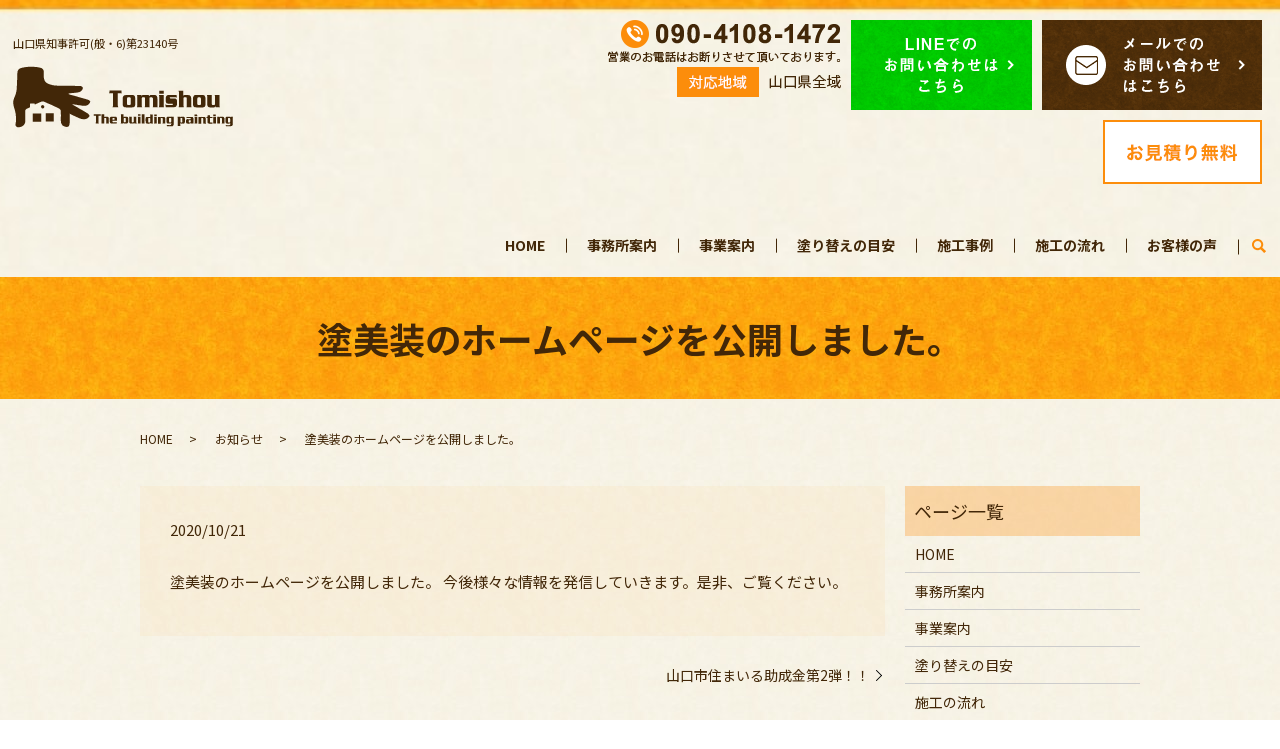

--- FILE ---
content_type: text/html; charset=UTF-8
request_url: https://www.tomishou55.com/news/11
body_size: 6327
content:
  <!DOCTYPE HTML>
<html lang="ja">
<head prefix="og: http://ogp.me/ns# fb: http://ogp.me/ns/fb# article: http://ogp.me/ns/article#">
  <meta charset="utf-8">
  <meta http-equiv="X-UA-Compatible" content="IE=edge,chrome=1">
  <meta name="viewport" content="width=device-width, initial-scale=1">
  <title>塗美装のホームページを公開しました。</title>
  <meta name='robots' content='max-image-preview:large' />

<!-- All In One SEO Pack 3.7.1ob_start_detected [-1,-1] -->
<meta name="description"  content="塗美装のホームページを公開しました。 今後様々な情報を発信していきます。是非、ご覧ください。" />

<script type="application/ld+json" class="aioseop-schema">{"@context":"https://schema.org","@graph":[{"@type":"Organization","@id":"https://www.tomishou55.com/#organization","url":"https://www.tomishou55.com/","name":"塗美装","sameAs":[]},{"@type":"WebSite","@id":"https://www.tomishou55.com/#website","url":"https://www.tomishou55.com/","name":"塗美装","publisher":{"@id":"https://www.tomishou55.com/#organization"}},{"@type":"WebPage","@id":"https://www.tomishou55.com/news/11#webpage","url":"https://www.tomishou55.com/news/11","inLanguage":"ja","name":"塗美装のホームページを公開しました。","isPartOf":{"@id":"https://www.tomishou55.com/#website"},"breadcrumb":{"@id":"https://www.tomishou55.com/news/11#breadcrumblist"},"datePublished":"2020-10-21T09:18:12+09:00","dateModified":"2020-10-21T09:28:30+09:00"},{"@type":"Article","@id":"https://www.tomishou55.com/news/11#article","isPartOf":{"@id":"https://www.tomishou55.com/news/11#webpage"},"author":{"@id":"https://www.tomishou55.com/author/authorname#author"},"headline":"塗美装のホームページを公開しました。","datePublished":"2020-10-21T09:18:12+09:00","dateModified":"2020-10-21T09:28:30+09:00","commentCount":0,"mainEntityOfPage":{"@id":"https://www.tomishou55.com/news/11#webpage"},"publisher":{"@id":"https://www.tomishou55.com/#organization"},"articleSection":"お知らせ"},{"@type":"Person","@id":"https://www.tomishou55.com/author/authorname#author","name":"root","sameAs":[],"image":{"@type":"ImageObject","@id":"https://www.tomishou55.com/#personlogo","url":"https://secure.gravatar.com/avatar/bda5cc882d5618c9a5f879f62f600a56?s=96&d=mm&r=g","width":96,"height":96,"caption":"root"}},{"@type":"BreadcrumbList","@id":"https://www.tomishou55.com/news/11#breadcrumblist","itemListElement":[{"@type":"ListItem","position":1,"item":{"@type":"WebPage","@id":"https://www.tomishou55.com/","url":"https://www.tomishou55.com/","name":"塗美装"}},{"@type":"ListItem","position":2,"item":{"@type":"WebPage","@id":"https://www.tomishou55.com/news/11","url":"https://www.tomishou55.com/news/11","name":"塗美装のホームページを公開しました。"}}]}]}</script>
<link rel="canonical" href="https://www.tomishou55.com/news/11" />
<meta property="og:type" content="article" />
<meta property="og:title" content="塗美装のホームページを公開しました。" />
<meta property="og:description" content="塗美装のホームページを公開しました。 今後様々な情報を発信していきます。是非、ご覧ください。" />
<meta property="og:url" content="https://www.tomishou55.com/news/11" />
<meta property="og:image" content="https://www.tomishou55.com/wp-content/uploads/logo_ogp.jpg" />
<meta property="article:published_time" content="2020-10-21T09:18:12Z" />
<meta property="article:modified_time" content="2020-10-21T09:28:30Z" />
<meta property="og:image:secure_url" content="https://www.tomishou55.com/wp-content/uploads/logo_ogp.jpg" />
<meta name="twitter:card" content="summary" />
<meta name="twitter:title" content="塗美装のホームページを公開しました。" />
<meta name="twitter:description" content="塗美装のホームページを公開しました。 今後様々な情報を発信していきます。是非、ご覧ください。" />
<meta name="twitter:image" content="https://www.tomishou55.com/wp-content/uploads/logo_ogp.jpg" />
<!-- All In One SEO Pack -->
<link rel="alternate" type="application/rss+xml" title="塗美装 &raquo; 塗美装のホームページを公開しました。 のコメントのフィード" href="https://www.tomishou55.com/news/11/feed" />
<link rel='stylesheet' id='wp-block-library-css'  href='https://www.tomishou55.com/wp-includes/css/dist/block-library/style.min.css?ver=5.7.14' type='text/css' media='all' />
<link rel='stylesheet' id='contact-form-7-css'  href='https://www.tomishou55.com/wp-content/plugins/contact-form-7/includes/css/styles.css?ver=5.4' type='text/css' media='all' />
<script type='text/javascript' src='https://www.tomishou55.com/wp-content/themes/tomishou55.com_theme/assets/js/vendor/jquery.min.js?ver=5.7.14' id='jquery-js'></script>
<link rel='shortlink' href='https://www.tomishou55.com/?p=11' />
<style>.gallery .gallery-item img { width: auto; height: auto; }</style>  <link href="https://fonts.googleapis.com/css?family=Noto+Sans+JP:400,700&amp;subset=japanese" rel="stylesheet" />
  <link href="https://www.tomishou55.com/wp-content/themes/tomishou55.com_theme/assets/css/main.css?1769996521" rel="stylesheet" >
  <script src="https://www.tomishou55.com/wp-content/themes/tomishou55.com_theme/assets/js/vendor/respond.min.js"></script>
  <script type="application/ld+json">
  {
    "@context": "http://schema.org",
    "@type": "BreadcrumbList",
    "itemListElement":
    [
      {
      "@type": "ListItem",
      "position": 1,
      "item":
      {
        "@id": "https://www.tomishou55.com/",
        "name": "塗美装"
      }
    },
{
      "@type": "ListItem",
      "position": 2,
      "item":
      {
        "@id": "https://www.tomishou55.com/category/news/",
        "name": "お知らせ"
      }
    },
{
      "@type": "ListItem",
      "position": 3,
      "item":
      {
        "@id": "https://www.tomishou55.com/news/11/",
        "name": "塗美装のホームページを公開しました。"
      }
    }    ]
  }
  </script>


<script type="application/ld+json">
  {
    "@context": "http://schema.org/",
    "@type": "HomeAndConstructionBusiness",
    "name": "塗美装",
    "address": "〒753-0214 山口県山口市大内御堀2971-2-101",
    "telephone": "090-4108-1472",
    "faxNumber": "",
    "url": "https://www.tomishou55.com",
    "email": "info@tomishou55.com",
    "image": "https://www.tomishou55.com/wp-content/uploads/logo_ogp.jpg",
    "logo": "https://www.tomishou55.com/wp-content/uploads/logo_org.png"
  }
</script>
</head>
<body class="scrollTop">

  <div id="fb-root"></div>
  <script>(function(d, s, id) {
    var js, fjs = d.getElementsByTagName(s)[0];
    if (d.getElementById(id)) return;
    js = d.createElement(s); js.id = id;
    js.src = 'https://connect.facebook.net/ja_JP/sdk.js#xfbml=1&version=v2.12';
    fjs.parentNode.insertBefore(js, fjs);
  }(document, 'script', 'facebook-jssdk'));</script>

  <header>
    <div class="primary_header">
      <div class="container">
        <div class="row">
                    <div class="title"><p><small>山口県知事許可(般・6)第23140号</small></p>
                          <a href="https://www.tomishou55.com/">
                <img src="/wp-content/uploads/logo.svg" alt="塗美装"/>
              </a>
                      </div>
          <nav class="global_nav"><ul><li><a href="https://www.tomishou55.com/">HOME</a></li>
<li><a href="https://www.tomishou55.com/office">事務所案内</a></li>
<li><a href="https://www.tomishou55.com/business">事業案内</a></li>
<li><a href="https://www.tomishou55.com/point">塗り替えの目安</a></li>
<li><a href="https://www.tomishou55.com/case">施工事例</a></li>
<li><a href="https://www.tomishou55.com/flow">施工の流れ</a></li>
<li><a href="https://www.tomishou55.com/voice">お客様の声</a></li>
<li class="sp-only02"><a href="https://www.tomishou55.com/contact">メールでのお問い合わせ</a></li>
<li class="sp-only02"><a target="_blank" rel="noopener" href="https://line.me/ti/p/sJ_20SEwtj">LINEでのお問い合わせ</a></li>

                <li class="gnav_search">
                  <a href="#">search</a>
  <div class="epress_search">
    <form method="get" action="https://www.tomishou55.com/">
      <input type="text" placeholder="" class="text" name="s" autocomplete="off" value="">
      <input type="submit" value="Search" class="submit">
    </form>
  </div>
  </li>
              </ul>
              <div class="menu_icon">
                <a href="#menu"><span>メニュー開閉</span></a>
              </div></nav>          <div class="hdr_info_wrap">
            <div class="hdr_info">
              <div class="pc-only hdr_bnr_area">
                <div class="hdr_bnr_area1">
                <!-- <div><a href="https://www.nuri-kae.jp/" target="_blank" rel=”noopener noreferrer”><img src="/wp-content/uploads/20210721_hdr_bnr001.png" alt="ヌリカエ"></a></div> -->
                <div><img src="/wp-content/uploads/hdr_info3.png" alt="お見積り無料"></div>
                </div>
                <div class="hdr_bnr_area2">
                  <div><img src="/wp-content/uploads/211020_001.png" alt="TEL 090-4108-1472 営業のお電話はお断りさせて頂いております。 対応地域山口県全域"></div>
                  <div class="pc-only02"><a href="https://line.me/ti/p/sJ_20SEwtj" target="_blank"><img src="/wp-content/uploads/hdr_info2.png" alt="LINEでのお問い合わせはこちら"></a></div>
                  <div class="pc-only02"><a href="/contact"><img src="/wp-content/uploads/hdr_mail.png" alt="メールでのお問い合わせはこちら"></a></div>
                </div>
              </div>
              <span class="hdr_info_sp sp-only"><a href="tel:090-4108-1472"><img src="/wp-content/uploads/icon_tel.png" alt="TEL"></a></span>
            </div>
          </div>

        </div>
      </div>
    </div>
  </header>

  <main>
              <h1 class="wow" style="">
      塗美装のホームページを公開しました。            </h1>

    
    <div class="bread_wrap">
      <div class="container gutters">
        <div class="row bread">
              <ul class="col span_12">
              <li><a href="https://www.tomishou55.com">HOME</a></li>
                      <li><a href="https://www.tomishou55.com/category/news">お知らせ</a></li>
                      <li>塗美装のホームページを公開しました。</li>
                  </ul>
          </div>
      </div>
    </div>
    <section>
      <div class="container gutters">
        <div class="row">
                    <div class="col span_9 column_main">
                  <article class="row article_detail">
      <div class="article_date">
        <p>2020/10/21</p>
      </div>
      <div class="row">
        <div class="col span_12">
          塗美装のホームページを公開しました。
今後様々な情報を発信していきます。是非、ご覧ください。

        </div>
      </div>

          </article>

    <div class='epress_pager'>
      <div class="epress_pager_prev">
              </div>
      <div class="epress_pager_next">
        <a href="https://www.tomishou55.com/news/312" rel="next">山口市住まいる助成金第2弾！！</a>      </div>
    </div>
                </div>
          <div class="col span_3 column_sub">
            <div class="sidebar">
  <div class="widget_wrap"><p class="widget_header">ページ一覧</p>
			<ul>
				<li class="page_item page-item-14"><a href="https://www.tomishou55.com/">HOME</a></li>
<li class="page_item page-item-24"><a href="https://www.tomishou55.com/office">事務所案内</a></li>
<li class="page_item page-item-17"><a href="https://www.tomishou55.com/business">事業案内</a></li>
<li class="page_item page-item-26"><a href="https://www.tomishou55.com/point">塗り替えの目安</a></li>
<li class="page_item page-item-21"><a href="https://www.tomishou55.com/flow">施工の流れ</a></li>
<li class="page_item page-item-19"><a href="https://www.tomishou55.com/case">施工事例</a></li>
<li class="page_item page-item-28"><a href="https://www.tomishou55.com/voice">お客様の声</a></li>
<li class="page_item page-item-12"><a href="https://www.tomishou55.com/contact">お問い合わせ</a></li>
<li class="page_item page-item-15"><a href="https://www.tomishou55.com/policy">プライバシーポリシー</a></li>
<li class="page_item page-item-16"><a href="https://www.tomishou55.com/sitemap">サイトマップ</a></li>
			</ul>

			</div><div class="widget_wrap"><p class="widget_header">カテゴリー</p>
			<ul>
					<li class="cat-item cat-item-2"><a href="https://www.tomishou55.com/category/news">お知らせ</a>
</li>
			</ul>

			</div>
		<div class="widget_wrap">
		<p class="widget_header">最近の投稿</p>
		<ul>
											<li>
					<a href="https://www.tomishou55.com/news/432">山口市K様宅屋根、外壁塗装工事</a>
									</li>
											<li>
					<a href="https://www.tomishou55.com/news/429">この度山口県知事許可を取得いたしました。</a>
									</li>
											<li>
					<a href="https://www.tomishou55.com/news/407">山口市N様宅</a>
									</li>
											<li>
					<a href="https://www.tomishou55.com/news/404">山口市H様宅</a>
									</li>
											<li>
					<a href="https://www.tomishou55.com/news/396">山口市Y様宅</a>
									</li>
					</ul>

		</div>1</div>
<div>
<style>
.share_button {
  letter-spacing: -.40em;
  padding-top: 30px;
  margin-bottom: 7%;
  list-style: none;
}
.share_button > * {
  letter-spacing: normal;
  vertical-align: bottom;
  margin: 10px 0;
  line-height: 0;
}
.column_sub .share_button {
  margin-top: 0;
  padding-top: 0;
}
@media ( min-width : 768px ) {
  footer .share_button{
    padding-top: 30px;
    margin-bottom: 10px;
    text-align: center;
  }
  footer .share_button li{
    margin: 0 10px 0 0;
    display: inline-block;
  }
  footer .share_button li:last-child{
    margin-right: 0;
  }
}
</style>
  <ul class="container share_button">
    <li>
      <!-- Facebook -->
      <div class="fb-share-button" data-href="https://www.tomishou55.com/news/11" data-layout="button" data-size="small" data-mobile-iframe="false"><a class="fb-xfbml-parse-ignore" target="_blank" href="https://www.facebook.com/sharer/sharer.php?u=http%3A%2F%2Fwww.%2F&amp;src=sdkpreparse">シェア</a></div>
    </li>
    <li>
      <!-- Twitter -->
      <a href="https://twitter.com/share" class="twitter-share-button" data-lang="ja">ツイート</a>
      <script>!function(d,s,id){var js,fjs=d.getElementsByTagName(s)[0],p=/^http:/.test(d.location)?'http':'https';if(!d.getElementById(id)){js=d.createElement(s);js.id=id;js.src=p+'://platform.twitter.com/widgets.js';fjs.parentNode.insertBefore(js,fjs);}}(document,'script','twitter-wjs');</script>
    </li>
    <li>
      <!-- LINE -->
      <div class="line-it-button" data-lang="ja" data-type="share-a" data-url="https://www.tomishou55.com/news/11" style="display: none;"></div>
      <script src="https://d.line-scdn.net/r/web/social-plugin/js/thirdparty/loader.min.js" async="async" defer="defer"></script>
    </li>
  </ul>
</div>
          </div>
                  </div>
      </div>
    </section>
<section class="sec06 mb0">
<div class="container gutters">
<h2>お問い合わせ</h2>
<div class="row">
<div class="col span_12 break">
<p class="text-center">塗美装へのお問い合わせ・施工のご依頼は<br class="sp-only" />TEL・メールフォームより<br class="sp-only" />受け付けております。<br />些細なことでもお気軽にご連絡ください。</p>
<p class="text-center tels">TEL <span class="tel_text">090-4108-1472</span></p>
<p class="text-center">【対応可能地域】山口県全域<br />※それ以外の地域の方もご相談ください。<br>営業のお電話はお断りさせて頂いております。</p>
</div>
        <div class="col span_3 offset_3">
        </div>
        <div class="col span_3">
          <p class="more text-center">
            <a href="/contact" class="add_arrow">メールフォームはこちら</a>
          </p>
        </div>
        <div class="col span_3">
          <p class="more line-link text-center">
            <a href="https://line.me/ti/p/sJ/_20SEwtj" target="_blank" class="add_arrow">LINEでのお問い合わせ</a>
          </p>
        </div>
</div>

</div>
</section>
  </main>
<footer>    <div class="footer_nav_wrap">
      <div class="container">
        <div class="row">
        <nav class="col span_12 pc-only"><ul><li><a href="https://www.tomishou55.com/policy">プライバシーポリシー</a></li>
<li><a href="https://www.tomishou55.com/sitemap">サイトマップ</a></li>
</ul></nav>        </div>
      </div>
    </div>
    <div class="footer_copyright_wrap">
      <div class="container">
        <div class="row">
          <div class="col span_12">
            <p>Copyright &copy; 塗美装 All Rights Reserved.<br>
              【掲載の記事・写真・イラストなどの無断複写・転載を禁じます】</p>
          </div>
        </div>
      </div>
    </div>
    <p class="pagetop"><a href="#top"></a></p>
  </footer>

  <script src="https://www.tomishou55.com/wp-content/themes/tomishou55.com_theme/assets/js/vendor/bundle.js"></script>
  <script src="https://www.tomishou55.com/wp-content/themes/tomishou55.com_theme/assets/js/main.js?"></script>

  <script type='text/javascript' src='https://www.tomishou55.com/wp-includes/js/dist/vendor/wp-polyfill.min.js?ver=7.4.4' id='wp-polyfill-js'></script>
<script type='text/javascript' id='wp-polyfill-js-after'>
( 'fetch' in window ) || document.write( '<script src="https://www.tomishou55.com/wp-includes/js/dist/vendor/wp-polyfill-fetch.min.js?ver=3.0.0"></scr' + 'ipt>' );( document.contains ) || document.write( '<script src="https://www.tomishou55.com/wp-includes/js/dist/vendor/wp-polyfill-node-contains.min.js?ver=3.42.0"></scr' + 'ipt>' );( window.DOMRect ) || document.write( '<script src="https://www.tomishou55.com/wp-includes/js/dist/vendor/wp-polyfill-dom-rect.min.js?ver=3.42.0"></scr' + 'ipt>' );( window.URL && window.URL.prototype && window.URLSearchParams ) || document.write( '<script src="https://www.tomishou55.com/wp-includes/js/dist/vendor/wp-polyfill-url.min.js?ver=3.6.4"></scr' + 'ipt>' );( window.FormData && window.FormData.prototype.keys ) || document.write( '<script src="https://www.tomishou55.com/wp-includes/js/dist/vendor/wp-polyfill-formdata.min.js?ver=3.0.12"></scr' + 'ipt>' );( Element.prototype.matches && Element.prototype.closest ) || document.write( '<script src="https://www.tomishou55.com/wp-includes/js/dist/vendor/wp-polyfill-element-closest.min.js?ver=2.0.2"></scr' + 'ipt>' );( 'objectFit' in document.documentElement.style ) || document.write( '<script src="https://www.tomishou55.com/wp-includes/js/dist/vendor/wp-polyfill-object-fit.min.js?ver=2.3.4"></scr' + 'ipt>' );
</script>
<script type='text/javascript' src='https://www.tomishou55.com/wp-includes/js/dist/hooks.min.js?ver=d0188aa6c336f8bb426fe5318b7f5b72' id='wp-hooks-js'></script>
<script type='text/javascript' src='https://www.tomishou55.com/wp-includes/js/dist/i18n.min.js?ver=6ae7d829c963a7d8856558f3f9b32b43' id='wp-i18n-js'></script>
<script type='text/javascript' id='wp-i18n-js-after'>
wp.i18n.setLocaleData( { 'text direction\u0004ltr': [ 'ltr' ] } );
</script>
<script type='text/javascript' src='https://www.tomishou55.com/wp-includes/js/dist/vendor/lodash.min.js?ver=4.17.21' id='lodash-js'></script>
<script type='text/javascript' id='lodash-js-after'>
window.lodash = _.noConflict();
</script>
<script type='text/javascript' src='https://www.tomishou55.com/wp-includes/js/dist/url.min.js?ver=7c99a9585caad6f2f16c19ecd17a86cd' id='wp-url-js'></script>
<script type='text/javascript' id='wp-api-fetch-js-translations'>
( function( domain, translations ) {
	var localeData = translations.locale_data[ domain ] || translations.locale_data.messages;
	localeData[""].domain = domain;
	wp.i18n.setLocaleData( localeData, domain );
} )( "default", {"translation-revision-date":"2025-10-03 12:48:34+0000","generator":"GlotPress\/4.0.1","domain":"messages","locale_data":{"messages":{"":{"domain":"messages","plural-forms":"nplurals=1; plural=0;","lang":"ja_JP"},"You are probably offline.":["\u73fe\u5728\u30aa\u30d5\u30e9\u30a4\u30f3\u306e\u3088\u3046\u3067\u3059\u3002"],"Media upload failed. If this is a photo or a large image, please scale it down and try again.":["\u30e1\u30c7\u30a3\u30a2\u306e\u30a2\u30c3\u30d7\u30ed\u30fc\u30c9\u306b\u5931\u6557\u3057\u307e\u3057\u305f\u3002 \u5199\u771f\u307e\u305f\u306f\u5927\u304d\u306a\u753b\u50cf\u306e\u5834\u5408\u306f\u3001\u7e2e\u5c0f\u3057\u3066\u3082\u3046\u4e00\u5ea6\u304a\u8a66\u3057\u304f\u3060\u3055\u3044\u3002"],"An unknown error occurred.":["\u4e0d\u660e\u306a\u30a8\u30e9\u30fc\u304c\u767a\u751f\u3057\u307e\u3057\u305f\u3002"],"The response is not a valid JSON response.":["\u8fd4\u7b54\u304c\u6b63\u3057\u3044 JSON \u30ec\u30b9\u30dd\u30f3\u30b9\u3067\u306f\u3042\u308a\u307e\u305b\u3093\u3002"]}},"comment":{"reference":"wp-includes\/js\/dist\/api-fetch.js"}} );
</script>
<script type='text/javascript' src='https://www.tomishou55.com/wp-includes/js/dist/api-fetch.min.js?ver=25cbf3644d200bdc5cab50e7966b5b03' id='wp-api-fetch-js'></script>
<script type='text/javascript' id='wp-api-fetch-js-after'>
wp.apiFetch.use( wp.apiFetch.createRootURLMiddleware( "https://www.tomishou55.com/wp-json/" ) );
wp.apiFetch.nonceMiddleware = wp.apiFetch.createNonceMiddleware( "c4d042bc4e" );
wp.apiFetch.use( wp.apiFetch.nonceMiddleware );
wp.apiFetch.use( wp.apiFetch.mediaUploadMiddleware );
wp.apiFetch.nonceEndpoint = "https://www.tomishou55.com/wp-admin/admin-ajax.php?action=rest-nonce";
</script>
<script type='text/javascript' id='contact-form-7-js-extra'>
/* <![CDATA[ */
var wpcf7 = [];
/* ]]> */
</script>
<script type='text/javascript' src='https://www.tomishou55.com/wp-content/plugins/contact-form-7/includes/js/index.js?ver=5.4' id='contact-form-7-js'></script>
</body>
</html><!-- WP Fastest Cache file was created in 0.056524991989136 seconds, on 02-02-26 10:42:01 --><!-- need to refresh to see cached version -->

--- FILE ---
content_type: image/svg+xml
request_url: https://www.tomishou55.com/wp-content/uploads/logo.svg
body_size: 14454
content:
<?xml version="1.0" encoding="UTF-8"?> <svg xmlns="http://www.w3.org/2000/svg" id="レイヤー_2" viewBox="0 0 245.5 67.6"><style>.st0{fill:#422708}</style><path class="st0" d="M86.2 38.8v.4s-.1.1-.2.1c0 .6-.3 1-.6 1.4-.2.4-.5.7-.8 1.1l-.6.6c-.3.2-.7.5-1 .6-.6.3-1.3.4-2 .5-.6.1-1.3 0-1.9.1-.3 0-.5-.1-.8-.1-.3 0-.6.1-.8 0-.3-.1-.6 0-.9-.1-.5-.1-1.1-.1-1.6-.3h-.1c-.2 0-.5 0-.7-.1-.2-.1-.5 0-.7-.1-.3.1-.7-.1-1-.1-.2 0-.3-.1-.5-.1s-.3 0-.5-.1c-.3-.1-.5-.1-.8-.1-.5 0-1.1-.3-1.6-.2-.3-.2-.7-.1-1.1-.2-.4-.1-.9-.1-1.3-.2-.2 0-.4-.1-.7-.1 0 .1 0 .1.1.2.3.2.5.4.8.5.4.3.7.5 1.1.7.4.2.8.5 1.2.7.3.2.6.4.9.5.4.2.8.5 1.2.7.4.2.8.4 1.1.6.3.2.5.3.8.5l1.5.9c.2.1.5.3.7.4.4.2.7.5 1.1.6.3.1.6.3.9.5l2.1 1.2c.7.4 1.4.9 2.1 1.3l1.5.9c.2.1.3.3.5.3.2.3.5.4.7.7.2.3.4.5.6.8.2.3.3.6.4.9v.3c-.1.1-.1.3-.2.5 0 .3-.3.4-.4.6-.3.5-.7.8-1.2 1.2-.3.2-.6.4-1 .6-.4.2-.8.3-1.2.4-.2.1-.4.1-.7.2-.2.1-.5 0-.7.1-.6 0-1.2.1-1.7 0-.4-.1-.8-.1-1.2-.2-.4-.1-.7-.2-1.1-.2-.5-.3-1.2-.4-1.7-.6-.3-.2-.7-.3-1-.5-.3-.1-.6-.3-1-.4-.5-.2-.9-.5-1.4-.6-.2-.2-.5-.3-.8-.4-.3-.1-.5-.3-.8-.4-.8-.4-1.6-.7-2.4-1.1-.7-.3-1.3-.6-2-1-.4-.2-.9-.4-1.4-.7h-.2c-.1.1 0 .2 0 .3v9.9c0 .3 0 .5-.1.8-.1.2.1.5-.1.8.1.2-.1.4-.1.6 0 .2-.1.4-.2.5 0 .1-.5.9-.5.9-.1.1-.3.2-.3.4 0 .1-.1.1-.2.1-.3.2-.6.3-1 .3-.2 0-.2.1-.4.1h-.4c-.3 0-.5 0-.7-.1-.2-.1-.5 0-.7-.1-.1-.1-.3 0-.5-.1-.8-.3-1.8-.6-2.3-1.1-.4-.3-.8-.7-1.1-1.2-.3-.5-.6-1-.8-1.6-.1-.4-.3-.7-.2-1.1-.3-1-.2-2.1-.2-3.1v-2.9c0-.5.2-1 .1-1.5-.1-.8-.1-1.6-.1-2.4v-2.4c0-.8-.4-1.5-.9-2.1-.5-.6-1.1-.8-1.8-1.2-.8-.4-1.6-.8-2.5-1.2-.4-.2-.8-.4-1.3-.6l-1.8-.9c-.8-.4-1.6-.7-2.4-1.1-.9-.4-1.7-.7-2.6-1.1-.8-.3-1.5-.6-2.3-1-.4 0-.7-.3-1.1-.5-.4-.1-.7-.3-1.1-.5-.3-.1-.6-.3-.9-.4-.1-.1-.3 0-.4-.1-.3-.1-1.4-.2-1.7-.1-.3.1-.7 0-1 .2-.3.2-.6.3-.9.4-.6.3-1.1.5-1.7.7l-.6.3c-.7.4-1.4.6-2.1.9-.2.1-.3.3-.5.2-.5.3-1.1.5-1.6.8 0-.4 0-.8-.2-1.2l-.4-.4c0 .3-.4.3-.8.3H20c-.4 0-.7.1-.9.4-.2.2-.2.3-.2.6v3.3l-1.2.6c-.1 0-.2.1-.3.1-.2.1-.4.2-.7.3-.2.1-.4.3-.7.3-.5.3-1 .5-1.4.9-.5.5-.6.6-.8 1.2-.1.3-.2.5-.1.8v.1c-.1 2.3.1 4.7.1 7 0 .7-.1 1.5-.1 2.2 0 .8.1 1.5 0 2.3-.1.5-.1 1.1-.3 1.6-.2.5-.6 1.5-.9 1.8-.3.3-.5.8-.9 1-.2.1-.4.3-.6.5-.4.3-.9.6-1.4.8-.5.2-1 .4-1.5.5-.3.1-.7.2-1.1.2-.6 0-1.2.1-1.8 0-.8-.1-1.6-.5-2-1.4 0-.1-.1-.2-.1-.2-.2-.2-.2-.5-.2-.7 0-.6-.1-1.1 0-1.7.1-.5.1-1 .3-1.4V62c-.1-.5.2-1 .1-1.5s.1-.9.1-1.4v-1.4c0-.8-.2-1.5-.1-2.3-.1-.3-.1-.7-.1-1 0-.2 0-.5-.1-.7v-.2c0-.3-.2-.7-.1-1-.2-.2-.1-.5-.2-.8-.1-.2-.1-.5-.2-.7-.1-.2-.1-.5-.1-.8-.1-.4-.3-.9-.3-1.3-.1-.7-.4-1.3-.5-1.9-.1-.3-.2-.5-.3-.8-.1-.5-.3-1.1-.5-1.6-.1-.4-.1-.9-.3-1.3-.1-.2 0-.4-.1-.6.1-.3-.1-.7-.1-1 0-.3 0-.6-.1-.8 0-.2-.2-.3-.1-.5v-1c.2-.2.2-.4.2-.6 0-.6 0-1.1.2-1.6.1-.5.3-.9.5-1.4-.1-.3 0-.5.1-.8 0-.1.1-.1.1-.2.2-.3.3-.7.5-1 .2-.3.3-.8.5-1.3.2-.4.3-.9.5-1.4.2-.5.3-1 .5-1.5.1-.2.1-.4.1-.6.1-.4.1-.8.3-1.1.1-.2.1-.4.1-.7 0-.2 0-.4.1-.6.1-.2-.1-.4.1-.6.1-.2-.1-.4.2-.6-.2-.4 0-.9-.1-1.3 0-.3.1-.5.1-.8 0-.3-.1-.6 0-.8.1-.3.1-.6.1-.9 0-.6.2-1.1.1-1.6.2-.5.1-1 .1-1.5 0-.6.1-1.2.1-1.7 0-.6-.1-1.2 0-1.8.2-1.1 0-2.2.1-3.2.1-.9 0-1.8.1-2.7.1-.7 0-1.4.1-2.1.1-.4.2-.6.1-.9 0-.3.1-.5.1-.8 0-.3.2-.5.3-.8.2-.5.5-1 .9-1.4.4-.4.8-.8 1.4-1.1.8-.4 1.2-.5 2.1-.7.2-.2.4 0 .6-.2.1-.1.3-.1.5-.1s.4-.1.6-.1L13 .6c.2 0 .5 0 .7-.1.3-.1.7 0 1-.2.5.1 1-.1 1.5-.1.4 0 .7-.1 1.1-.1.4 0 .8.1 1.2 0 .6-.1 1.1-.1 1.6-.1s1-.1 1.5 0c.6.1 1.3 0 1.9.1.4.1.8.1 1.2.1.2 0 .4.1.6.1.2 0 .4-.1.6.1h.1c.4-.1.8.1 1.2.1.5.1.9 0 1.4.3.4-.1.8.1 1.2.2.3.1.7.1 1 .2.5.2 1 .3 1.4.6.4.3.8.6 1.2 1.1.2.3.3.5.5.8.2.3.2.6.3.9.2.6 0 1.2.1 1.8.2 1 0 1.9.1 2.8 0 .2.1.4-.1.6v.3c.2.3.1.6.1.9 0 .6 0 1.2.1 1.7.1.6.2 1.3.5 1.9.1.2.1.4.2.6.3.6.7 1.1 1 1.6.2.3.5.4.7.7.2.3.5.5.8.6.3.2.5.3.8.5.3.2.7.4 1 .5.4.1.7.3 1.1.4.4.2.7.3 1.1.4.4.1.9.2 1.3.3l.9.3c.3 0 .7.2 1 .2.2 0 .4.2.6.1.2 0 .4.1.5.1.3.1.6 0 .8.1.7.2 1.4 0 2.1.1 1 .1 2 .1 3 .1s2-.1 3 0c1.1.1 2.2.1 3.2.1H68c.4 0 .9.1 1.3.1h5.2c.2 0 .4.2.6.1.2-.1.4.1.6.1.2.1.4.1.6.2.5.3 1.1.6 1.4 1.2.1.2.2.5.2.7 0 .3 0 .7-.1 1-.1.2-.1.3-.2.5-.2.4-.4.7-.7 1.1-.6.8-1.4 1.3-2.2 1.7-.6.3-1.2.5-1.9.6-.2 0-.3.1-.5.1s-.4.1-.5.1c-.5.1-.9.1-1.4.2-.3 0-.6 0-.9.1-.4.1-.8 0-1.2.1-.5.1-.9.1-1.4.1-.2 0-.4.1-.6.1-.2 0-.4-.1-.6 0-.3.1-.6.1-.9.1-.2 0-.3.1-.5.1s-.3 0-.5.1-.5-.1-.7.1c-.3 0-.6.1-1 .2 0 0 .1.2-.1.3 0 .1.2.2.1.3 0 .1.2 0 .2.1.3 0 .6.2.9.3.6.2 1.2.4 1.9.6.3.1.6.1.9.2.6.1 1.1.3 1.7.4.8.2 1.5.5 2.3.7.7.2 1.5.4 2.2.6.3.1.6.2.8.3.3.1.7.2 1 .3.4.1.8.2 1.3.3.5.1.9.2 1.3.4.4.1.7.2 1.1.3.4.1.9.3 1.3.4l1.2.3c.5.1 1.1.3 1.6.5.7.2 1.4.3 2 .6.2.1.4.2.6.2.4.1.6.4.9.6.2.1.4.4.4.6.3.3.5.4.5.5zm69.5-4.2l-.3-.3c-.3-.2-.7-.1-1.1-.1h-.7c-.4 0-.7 0-1.1.2-.1.1-.1.2-.2.4V44c0 .5.1.9.4 1.3h-5.8c.3-.6.4-1.2.4-1.8 0-.6.1-1.2.1-1.8V36c0-.4-.1-.9-.2-1.3s-.4-.6-.8-.6h-2c-.1.1-.3.2-.4.2 0 .2-.2.4-.2.6-.1.3-.1.6-.1.9v7.1c0 .5.1.9.1 1.4.2.3 0 .6.3.8v.2h-5.8c.1-.3.2-.5.2-.7 0-.3.2-.6.2-.8V33.2c0-.5-.1-1.1-.4-1.5.4-.1 2.7-.1 5-.1.1.4.2.8.1 1.2.2.1.2 0 .3-.1 0-.1.1-.2.1-.3 0-.3.1-.5.4-.6.2-.1.5-.2.8-.2h5.7c.3 0 .6.2.8.1.6.2.6.8.8 1.2l.3-.3c0-.2.2-.7.5-.9.9-.2 1.8-.1 2.6-.1h2.6c.3 0 .5.1.8.1.3.1.5.2.7.4.3.3.7.5.8 1 .1.4.4.8.4 1.2.2.3.1.7.1 1 .2 1.5.1 2.9.1 4.4v4.4c0 .1.1.7.2.9.1.1.1.2.1.3h-5.6c-.1-.2.1-.3.2-.6 0-.1 0-.3.1-.4.1-.1-.1-.4.1-.5v-8.3c-.4-.3-.5-.6-.6-.9zm28.8-7.9h5.5v5.7c.2 0 .3-.1.3-.2 0-.3.2-.4.4-.4.2-.1.4-.1.7-.1h4.4c.4 0 .8.1 1.2.2.5.2.8.5 1.1.9.4.6.5 1.2.7 1.8.1.5.1 1 .1 1.5v7.1c0 .6.1 1.2.3 1.8 0 .1.2.2.1.3h-5.7v-.2c.1-.2.1-.5.2-.7.1-.2 0-.5.1-.7.2-.9.1-1.8.1-2.7v-5.4c0-.3-.1-.6-.2-.9-.2-.4-.5-.6-.9-.6h-1.7c-.1 0-.2.2-.4.1-.4.3-.5.8-.5 1.3v7.7c0 .7.2 1.4.4 2.1-.4.1-4.7.1-5.9 0 .2-.3.2-.6.3-1 .1-.5 0-1 .1-1.5.2-1.1.1-2.1.1-3.2V30c0-.3-.1-.6-.1-1 0-.3.1-.7 0-1-.4-.4-.4-.9-.7-1.3zm23.1 4.9h3.3c.5 0 1.1.1 1.6.1.4 0 .8.2 1.1.5.2.2.4.3.5.6.3.5.4.9.6 1.5.1.3.1.6.1.9v7.1c0 .3-.2 1.3-.4 1.6-.3.6-.7 1-1.3 1.3-.1.1-.3 0-.4.1-.3 0-.6.1-.9.1h-7c-.6 0-1.2-.1-1.7-.1-.6 0-1.1-.4-1.5-.9-.3-.4-.5-.9-.6-1.4-.1-.3-.1-.5-.1-.8v-7.5c0-.3.1-.6.2-.9.1-.1 0-.3.2-.4 0-.2.2-.4.3-.6.1-.2.3-.3.4-.5l.4-.4c.2-.2.4-.2.6-.3.4 0 .7-.1 1.1-.1 1.1.1 2.3.1 3.5.1zm-1.5 11c.3.1.6.2.9.2h1.5c.3 0 .5-.1.7-.2.1-.1.3-.2.3-.2 0-.3.2-.5.2-.8v-6.1c0-.2-.2-.4-.1-.6-.2-.4-.5-.7-1-.7-.8 0-1.6-.1-2.3.1-.4.4-.6.9-.6 1.4v5.5c0 .5.1.9.4 1.4zm-76.9-11h3.1c.6 0 1.2 0 1.8.1.5.1 1 .2 1.3.8.1.2.3.2.4.4.2.4.4.9.5 1.4.1.6.1 1.2.1 1.8v6.1c0 .5-.1 1-.3 1.4-.1.1-.1.3-.2.5-.1.1-.2.3-.3.4-.3.4-.7.6-1.2.7-.5.1-1 .2-1.5.2h-6.5c-.6 0-1.2-.2-1.8-.1-.4-.2-1-.2-1.2-.7-.3-.1-.3-.5-.5-.7-.2-.2-.3-.5-.3-.8 0-.3-.1-.6-.1-.8-.1-.7-.1-1.4-.1-2.1v-4.7c0-.7.2-1.4.4-2.1 0-.2.2-.3.3-.4.1-.3.5-.4.5-.7.2-.1.4-.2.6-.4.1-.1.2-.1.3-.1.3 0 .7-.1 1-.1 1.2-.1 2.5-.1 3.7-.1zm1.7 2.7c-.3-.1-.6-.2-1-.2h-1.3c-.2 0-.4.1-.6.1-.5.2-.7.6-.7 1.1v6.2c0 .2.1.4.1.7 0 .3.3.5.5.5.3 0 .5.1.8.1.7-.1 1.4.1 2.1-.1 0-.2.3-.2.3-.4.3-.2.1-.5.3-.8.1-.1 0-.2 0-.4V38c0-1 .1-2.1-.1-3-.1-.2-.2-.4-.4-.7zm100.2 11h-4.8c.1-.4-.2-.8-.1-1.2-.2 0-.3.1-.3.2 0 .2-.1.2-.2.4-.2.4-.5.5-.9.6-.8.2-1.6.1-2.5.1h-2.5c-.5 0-1.1-.1-1.6-.4-.2-.1-.3-.3-.5-.4-.5-.4-.7-.9-.8-1.5-.1-.2-.1-.5-.1-.7-.2-1.6-.1-3.1-.1-4.7V33c0-.5-.1-1-.4-1.4.3-.1 2.6-.1 5.4-.1v9.3c0 .3.2.6.1 1 .1.1.2.3.2.5l.3.3c.7.2 1.4.1 2.1.1.3 0 .5-.1.7-.3.1-.1.3-.6.3-.7v-8.4c0-.6-.2-1.2-.3-1.7.3-.1 3.7-.1 5.3 0v10c0 .8.1 1.6.1 2.5.2.3.3.8.6 1.2zm-48.6-13.7c.1.4.1.8.2 1.2 0 .3.2.7.1 1 0 .3.2.6.1.9-.1.1-.1-.1-.1-.1-.1 0-.1 0-.2-.1-.3-.3-.6-.3-1-.4-.4-.1-.8-.1-1.3-.1h-4.5c-.4 0-.6.1-.8.5v.5c.1.1.2.1.2.3.2 0 .3.1.4.1h4.9c.5 0 .5 0 1.1.3h.2c.3.3.6.5.8.9.3.1.1.4.2.6.1.4.2.8.2 1.2 0 .4.1.8.1 1.2v1.2c0 .5-.2.9-.1 1.4-.2.6-.3 1.3-.8 1.9-.4.4-.5.6-.9.8-.2.1-.5.1-.7.2-.4-.1-.8.1-1.2.1h-8.9l-.1-.1c.1-.4-.2-.9-.1-1.3-.1-.2 0-.5-.1-.8-.1-.3-.1-.5-.1-.8 0-.1-.2-.2-.1-.3.2.1.4.2.6.4.1.2.8.3 1 .4 1.8.2 3.5.1 5.3.1.4 0 .8.1 1.2-.1.1-.1.2-.2.3-.4 0-.8 0-.8-.4-1.1h-5.1c-.3 0-.6-.2-.9-.1-.3-.1-.5-.3-.7-.5-.3-.4-.6-.7-.6-1.2-.3-.6-.3-1.3-.3-1.9V35c0-.5.2-1.1.4-1.6.1-.3.4-.6.5-.9.4-.1.5-.6.9-.7.4-.1.7-.2 1.1-.2 1-.1 1.9-.1 2.9-.1h5.8c.2.1.4.1.5.1zm-65.6 10.9c.2.2.1.5.1.7 0 .3.1.5.1.7 0 .2.1.4.2.6.1.2.1.5.2.7h-6.4c.3-.5.4-1.1.5-1.7.1-.5.1-.9.1-1.4V29.6c-.1-.1-.2 0-.4 0h-2.9c-.4 0-.7.2-1 .4 0-.2-.1-.5.1-.7v-.1c-.1-.5.2-.9.1-1.4 0-.2.1-.3.1-.5v-.5c0-.1.2-.1.1-.3H121c-.1.4.2.8.1 1.3.2.3 0 .6.1.9.1.3 0 .6 0 .9 0 .1.2.2.1.3-.1.1-.1 0-.1 0-.6-.3-.6-.3-1.3-.3H117c-.1.1-.1.2 0 .3.1.1 0 .2 0 .3v11.7c0 .4.1.5-.1.6z"></path><path class="st0" d="M22.1 61.5v-9.4h9.4c.1.4.1 7.9 0 9.4h-9.4zM36.5 52h8.9v9.2c-.4.1-7.2.1-8.9 0V52zm126.3-20.4h5.4c.1.1 0 .3 0 .4v11.6c0 .6.2 1.1.3 1.7h-5.8c.1-.2.1-.4.3-.6-.1-.3.1-.5.1-.8 0-.3-.1-.5 0-.8.1-.5.1-1 .1-1.5v-7.5c0-.2-.1-.4-.1-.7 0-.2.1-.5 0-.7-.1-.3-.1-.7-.3-.9v-.2zm16.7 24.3c0 .4-.2.7-.2 1v7.3c0 .3 0 .5-.2.8-.1.1 0 .2-.1.4-.1.3-.4.7-.7.9-.1 0-.1.1-.1.1-2 .2-4.1.1-6.1.1h-.4c0-.3.1-.6 0-.8-.1-.3 0-.5-.1-.8.3.1.5.2.7.2.7 0 1.4.1 2.2.1.5 0 1-.1 1.5-.1.1 0 .1-.2.3-.1.4-.7.2-1.4.2-2.2-.2.2-.4.3-.5.5-1.2.2-2.5.2-3.7 0-.1 0-.1-.1-.2-.2-.4-.3-.6-.6-.7-1.1-.1-.7-.1-1.5-.1-2.2v-2.2c0-.3 0-.7.2-1 .1-.2.3-.4.5-.6.2-.2.4-.3.8-.3h3.1c.2 0 .4 0 .5.1 0 .1.1.2.2.3.1.1.2-.1.2-.1v-.3s0-.1.1-.1c.8.3 1.7.3 2.6.3zm-3.1 6.2c-.1-.3.1-.6.1-.9v-3.5c-.1-.1-.1-.3-.2-.4-.6-.1-1.3-.2-1.9 0 0 .2-.1.2-.2.3v3.8c0 .3.2.4.2.7.1 0 .1 0 .2.1h.6c.2 0 .4-.1.6.1.2-.2.4-.2.6-.2zm61.3 4.4c-.1-.6-.3-1.1-.2-1.6.1 0 0 .1 0 .1.2.1.5.1.8.2.9.2 1.8 0 2.7.1.3 0 .6-.2.9-.1.1-.1.3-.2.4-.4-.1-.3.1-.6.1-.9v-1c-.3 0-.3.4-.6.5-1.1.2-2.4.2-3.6 0-.1 0-.1-.1-.2-.2-.4-.2-.6-.6-.7-1v-.1c-.3-.3-.2-.7-.2-1.1v-3.1c0-.3.1-.6.2-.9 0-.1.1-.1.1-.2 0-.4.3-.5.5-.7.2-.2.5-.3.8-.3h3.4c.2.1.2.4.5.5.1-.1 0-.4.2-.5h2.7c0 .3-.1.6-.2.8-.1.9-.1 1.7-.1 2.6v5.1c0 .3-.2.5-.1.8-.1.3-.4.5-.5.8-.1.1-.4.1-.4.3-2.1.4-4.3.3-6.5.3zm2.7-4.3h1.1c.2 0 .4 0 .6-.1.1-.3.2-.5.2-.8v-3.2c0-.3-.1-.6-.3-.7-.7-.1-1.3-.2-1.8 0-.2.2-.2.4-.2.6v4c.2 0 .3.1.4.2zm-84.2 1.3h-2.7V63c-.1-.1-.2 0-.2-.1 0 .2-.4.2-.4.5-1.3.2-2.6.2-3.9 0-.1-.2-.4-.2-.5-.4-.1-.2-.3-.4-.4-.6-.2-1.5-.1-3.1-.1-4.6 0-.5.1-1 .5-1.4.1-.2.4-.2.5-.4h3.2c.2 0 .3.2.5.1.1.2.2.4.4.5v-2.7c0-.3-.1-.5-.2-.7.1-.1.2 0 .2-.1l.1.1c.1 0 .1.1.1.1h2.6v8.6c.2.4.1 1 .3 1.6zm-3.3-6.2c-.2.1-.3-.1-.4-.1h-.9c-.2 0-.5.1-.6.3-.1.1-.1.3-.1.5v3.7c.1.1.1.3.2.4.3.2.5.1.8.1h.8c0-.1.2-.1.2-.1.3-.3.2-.7.2-1v-3.4c-.1-.2-.2-.2-.2-.4zm-25.1-1.2l.1.1c.3.2.4.5.5.8.1.4.2.8.2 1.2v2.9c0 .5-.2.9-.3 1.4 0 .1-.2.2-.2.3-.2 0-.1.2-.3.3-.1.1-.2 0-.4.1v.1c-1.2.1-2.3.2-3.5 0-.1 0-.2-.3-.3-.2-.1-.2-.1-.4-.3-.5-.1.1 0 .3-.1.4-.1.1 0 .2-.1.4h-2.8c-.1-.1 0-.2 0-.2.1-.2.1-.4.1-.6v-9.1c-.1-.1-.1-.3-.2-.4h3.1v3.2c.1 0 .2.1.2-.1.1-.2.3-.3.4-.4h2.4c.6.1 1.1.1 1.5.3zm-2.1 5.7c-.1-.4.1-.7.1-1.1v-2.2c0-.4-.2-.7-.1-1l-.2-.2c-.6-.2-1.1-.1-1.6 0-.1.1-.2.2-.4.3v4c.1.1.1.3.2.4.5.2 1.1 0 1.6.1 0-.1.2-.1.2-.2.1.1.1 0 .2-.1zm65.4-5.7v.1h.2c0 .2.3.3.2.5.3.5.3.5.3 1v4.1c0 .2 0 .4-.1.7-.2.4-.3.8-.8.9-.6.2-1.2.1-1.8.1-.6 0-1.2.1-1.9-.1-.1-.2-.4-.3-.5-.6-.1.5 0 .9 0 1.2v1.1c0 .4.2.7.1 1.1h-3v-8.7c0-.5-.2-.9-.1-1.4 0 0-.1-.1-.1-.2h2.7c.1.2.1.4.2.6.2 0 .2-.1.2-.2.1-.3.4-.4.7-.4h3c.3 0 .5.1.7.2zm-3.8 6.1h1.3c.3 0 .3-.3.4-.5.1-.1 0-.2 0-.3v-3.6c-.1-.2-.2-.3-.2-.5-.6-.2-1.2-.1-1.8 0-.1.3-.2.5-.2.7v3.4c0 .3.1.7.5.8zm-80.2 1.3h-3.3c.1-.4.3-.8.3-1.3v-4.4c-.1-.1-.3-.3-.3-.5-.6-.2-1.2-.2-1.8 0-.2.1-.2.3-.2.6v4.8c0 .3.1.5.1.8h-3.2c.2-.7.1-1.4.1-2.1v-7.5c0-.3-.1-.5-.1-.8 1-.1 1.9 0 2.9-.1h.1c.1.1.1.2.1.3v2.8c.1.1.1 0 .2.1.1-.1 0-.3.2-.3h3.3c.4 0 .6.2.9.5.1.1.3.3.3.4.1.3.2.5.2.8v4.1c-.1.7.1 1.2.2 1.8zm94.3 0h-2.8l-.1-.1v-.5c-.1-.1-.1-.2-.2-.2-.1.1 0 .2-.1.4 0 .1-.3.1-.3.3-1.3.2-2.6.2-3.9 0-.2-.2-.5-.3-.6-.5 0-.2-.3-.4-.2-.7-.1-.1-.1-.2-.1-.3v-1.8c0-.5.2-.9.5-1.2l.3-.3c.4-.2.8-.1 1.2-.1h3c.2-.4.4-.7.1-1.2-1.1-.2-2.3-.1-3.5-.1-.3.1-.6.1-.9.1-.1.1 0 .2-.2.2-.1-.5 0-1 .1-1.5h6.5c.1.1.3.2.5.3 0 .2.1.3.2.4.3.4.4.7.4 1v4.6c0 .2.1.4.1.6-.2.2-.1.4 0 .6zm-3.5-1.3c.4-.3.4-.7.5-1.1.1-.4 0-.8 0-1.2l-.1-.1h-1.8c-.2.1-.3.2-.4.3v1.4c0 .2.1.4.1.5.5.3 1.1.1 1.7.2zm29.8-6.3h2.8c0 .2.2.4.1.7.3-.2.4-.3.4-.6.3-.2.7-.1 1.1-.1h1.6c.4 0 .8-.1 1.3.2l.5.5c.1.2.1.5.4.7v.6c.2.8.1 1.7.1 2.6V63c0 .2.1.3.2.5h-3.3c0-.3.2-.5.2-.8v-4.9c0-.2-.1-.4-.1-.6-.6-.1-1.2-.2-1.9 0-.2.3-.2.7-.2 1.1v3.3c0 .5.2 1.1.1 1.6 0 .1.2.2.1.3h-3.3c.2-.2.1-.4.2-.7.1-.2 0-.4 0-.6v-5.1c0-.4-.1-.8-.1-1.2-.1.1-.2.1-.2 0zm-60.9 7.6c.1-.3.2-.5.2-.7v-4.9c0-.2-.2-.3-.1-.5-.3-.1-.7-.2-1-.2-.3 0-.7 0-1 .2-.2.5-.1.9-.1 1.4V62c0 .2-.1.3 0 .5.1.1 0 .2 0 .3.1.1 0 .3 0 .5 0 .1.2.1.1.3h-3.2c0-.3.1-.6.1-.9v-5.8c0-.3-.1-.6-.2-.9h2.7c.1.2.1.4.2.6.3-.1.3-.6.7-.6h3.1c.4 0 .8.2 1 .5.2.3.4.5.4.8l.1.1c-.1.4.1.9.1 1.3v4.5c.1.1.1.2.2.3h-3.3zm45.2 0c.1-.3.2-.5.2-.7v-4.9c0-.2-.1-.4-.2-.5-.1-.1-.3 0-.4-.1-.1-.1-.2 0-.4 0h-.4c-.2 0-.4.1-.5.1-.3 0-.2.3-.3.5-.1.1 0 .2 0 .3v4.1c0 .4 0 .9.2 1.3h-3.4l-.1-.1c.1 0 .2-.1.2-.1 0-.2.1-.4.1-.6v-6.1c0-.2-.1-.5-.1-.7h2.7c.1.2.1.4.2.6.3-.1.3-.3.4-.5.3-.2.7-.1 1.1-.1h2.3c.2 0 .4 0 .5.1.2.1.3.2.3.3.4.1.4.5.5.8 0 .1.1.1.2.2.2 1.9.1 3.8.1 5.7 0 .2.2.3.1.5-1.1-.1-2.2-.1-3.3-.1zm-74-.3c.1.1.1.2.2.3h-2.8c-.1-.2 0-.5-.2-.7-.1.2-.3.3-.4.5-1 .2-2.1.1-3.1.1-.2 0-.3-.1-.5-.1h-.5c0-.1 0-.1-.1-.2h-.3c-.1-.1-.2-.2-.2-.3-.1-.4-.4-.7-.4-1.1v-3.8c0-.6-.2-1.2-.1-1.7 0-.1-.2-.2-.1-.3h3v5.2c0 .3 0 .6.2.9.6.3 1.3.1 1.9 0v-.3c.2-.3.2-.6.2-1v-3.2c0-.5-.1-1-.2-1.5l-.1-.1h3v6c.4.5.6.9.5 1.3zm-21.7-2.8c-.2.1-.4 0-.6 0-.2.1-.4 0-.6 0h-4v1.2c.1.1.2.2.2.4.4.2.8.1 1.2.1h2.5c.3 0 .7-.2 1-.1-.1.2-.1.5-.1.7 0 .2-.2.4-.1.7h-5c-.5 0-1.1-.2-1.6-.1-.1-.1-.2-.1-.3-.2-.5-.3-.7-.8-.8-1.3 0-.4-.2-.8-.1-1.3V58c0-.2.1-.4.1-.6 0-.2 0-.4.1-.5.2-.5.8-1.1 1.4-1.1h5.3c.2.1.4.2.5.4.1.1.3.1.3.4 0 .2.1.4.2.5.1.2 0 .4.1.6.2.8.1 1.6.1 2.4.2.2.2.3.2.3zm-3-3c-.1-.2-.3-.2-.5-.2h-1.2c-.1 0-.2.1-.3.1 0 .2-.1.2-.2.3V59l.1.1h2.1v-1.7zM98 54.9c-.3-.1-1.4-.1-2.5-.1v7.3c0 .5.1.9.2 1.4h-3.5c-.1-.1 0-.2.1-.3.1-.4.2-.9.2-1.3v-7.1c-.5-.1-2.2-.1-2.5 0V54c.3-.3-.1-.7.2-.9.1 0 .1-.1.1-.1s0 .1.1.1h7.4l.1-.1.1.1c-.2.6.1 1.2 0 1.8zm121.9 2.3l-.2.2v3.8c0 .2.2.4.1.7.1.2.3.3.5.4.7 0 1.4.1 2.2-.1 0-.1.1-.1.2-.2v.1c-.1.1-.1.3-.1.4 0 .3-.1.6-.1 1l-.1.1h-2.8c-.5 0-1-.2-1.4-.1l-.2-.2c-.1-.1-.2 0-.3-.1-.1-.2-.3-.2-.3-.3-.1-.1-.2-.3-.2-.4 0-.2-.1-.3-.1-.5-.1-.8-.1-1.5-.1-2.3v-2.4h-1v-1.2h.8l.2-.2v-1.4c.2-.2.4-.2.6-.2h2.3v1.5c.1 0 .1.2.2.3h2.4v1.2c-1-.1-1.8-.1-2.6-.1zM147 63.5h-3.4c.3-.5.2-.9.2-1.4v-7.8c0-.4 0-.8-.3-1.2h3.2v9.1c.1.5.2.9.3 1.3zm-4.6-.2c.1.1.2.1.1.2h-3.2c.1-.3.1-.6.1-.9v-5.9c0-.3-.1-.5-.2-.8h3v6c.1.5.3.9.2 1.4zm63.2-7.4v5.7c0 .5.2 1.1.1 1.6 0 .1.2.1.1.3h-3.2c-.1-.1 0-.1 0-.1 0-.3.1-.5.1-.8v-5.9c0-.3-.1-.5-.2-.8h3.1zm17.7 0h3.1V62c0 .4.2.8.1 1.3 0 .1.1.1.1.2h-3.2c-.1-.1 0-.1 0-.1 0-.4.1-.8.1-1.2v-5.4c0-.3-.1-.6-.2-.9zm-62.9 7.3c.1.1.2.2.2.3h-3.3c.2-.2 0-.5.2-.7.1-.2.1-.4.1-.6v-4.9c0-.3-.1-.6-.1-.9 0-.1-.1-.1-.1-.2v-.3h2.9v5.5c0 .6.2 1.2.1 1.8zm7.8-36.5v3.4h-5v-3.4h5zM34.9 44c-.1.2.1.5.1.7 0 .3-.2.5-.1.7-.2.2-.2.4-.3.5l-.9.6h-1c-.2-.1-.3-.2-.5-.2-.3-.2-.5-.5-.7-.8v-.4c0-.1-.1-.1-.2-.1v-.7c0-.1.1-.1.1-.1.1-.1 0-.3.1-.4.1-.1.2-.3.2-.3.5-.5 1.1-.8 1.7-.7.6.2.9.4 1.5 1.2zm104.6 9.1h2.9v1.7h-2.8c-.1-.5-.1-1.1-.1-1.7zm86.8.1v1.7h-2.9v-1.7h2.9zm-20.8 1.7h-2.9v-1.7h2.8c.1.5.1 1.1.1 1.7zm-45.2-1.7v1.7h-2.8v-1.7h2.8z"></path></svg> 